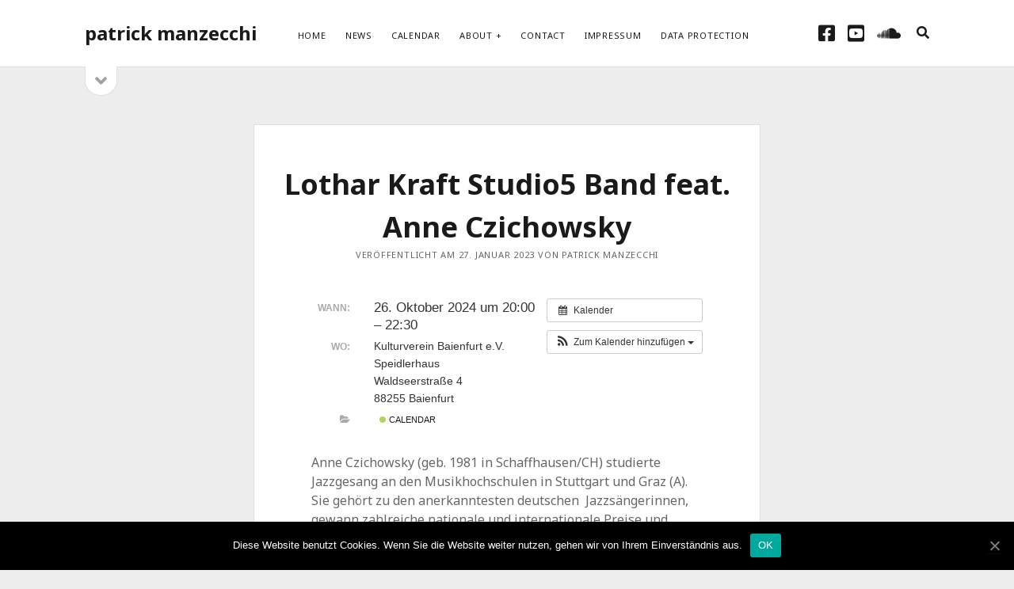

--- FILE ---
content_type: text/html; charset=UTF-8
request_url: https://manzecchi.de/Veranstaltung/lothar-kraft-studio5-band-feat-anne-czichowsky-4/?instance_id=618
body_size: 10509
content:
<!DOCTYPE html>

<html lang="de">

<head>
	<title>Lothar Kraft Studio5 Band feat. Anne Czichowsky &#8211; patrick manzecchi</title>
<meta charset="UTF-8" />
<meta name="viewport" content="width=device-width, initial-scale=1" />
<meta name="template" content="Founder 1.47" />
<meta name="generator" content="WordPress 5.3.20" />
<link rel='dns-prefetch' href='//fonts.googleapis.com' />
<link rel='dns-prefetch' href='//s.w.org' />
<link rel="alternate" type="application/rss+xml" title="patrick manzecchi &raquo; Feed" href="https://manzecchi.de/feed/" />
		<script type="text/javascript">
			window._wpemojiSettings = {"baseUrl":"https:\/\/s.w.org\/images\/core\/emoji\/12.0.0-1\/72x72\/","ext":".png","svgUrl":"https:\/\/s.w.org\/images\/core\/emoji\/12.0.0-1\/svg\/","svgExt":".svg","source":{"concatemoji":"https:\/\/manzecchi.de\/wp-includes\/js\/wp-emoji-release.min.js?ver=5.3.20"}};
			!function(e,a,t){var n,r,o,i=a.createElement("canvas"),p=i.getContext&&i.getContext("2d");function s(e,t){var a=String.fromCharCode;p.clearRect(0,0,i.width,i.height),p.fillText(a.apply(this,e),0,0);e=i.toDataURL();return p.clearRect(0,0,i.width,i.height),p.fillText(a.apply(this,t),0,0),e===i.toDataURL()}function c(e){var t=a.createElement("script");t.src=e,t.defer=t.type="text/javascript",a.getElementsByTagName("head")[0].appendChild(t)}for(o=Array("flag","emoji"),t.supports={everything:!0,everythingExceptFlag:!0},r=0;r<o.length;r++)t.supports[o[r]]=function(e){if(!p||!p.fillText)return!1;switch(p.textBaseline="top",p.font="600 32px Arial",e){case"flag":return s([127987,65039,8205,9895,65039],[127987,65039,8203,9895,65039])?!1:!s([55356,56826,55356,56819],[55356,56826,8203,55356,56819])&&!s([55356,57332,56128,56423,56128,56418,56128,56421,56128,56430,56128,56423,56128,56447],[55356,57332,8203,56128,56423,8203,56128,56418,8203,56128,56421,8203,56128,56430,8203,56128,56423,8203,56128,56447]);case"emoji":return!s([55357,56424,55356,57342,8205,55358,56605,8205,55357,56424,55356,57340],[55357,56424,55356,57342,8203,55358,56605,8203,55357,56424,55356,57340])}return!1}(o[r]),t.supports.everything=t.supports.everything&&t.supports[o[r]],"flag"!==o[r]&&(t.supports.everythingExceptFlag=t.supports.everythingExceptFlag&&t.supports[o[r]]);t.supports.everythingExceptFlag=t.supports.everythingExceptFlag&&!t.supports.flag,t.DOMReady=!1,t.readyCallback=function(){t.DOMReady=!0},t.supports.everything||(n=function(){t.readyCallback()},a.addEventListener?(a.addEventListener("DOMContentLoaded",n,!1),e.addEventListener("load",n,!1)):(e.attachEvent("onload",n),a.attachEvent("onreadystatechange",function(){"complete"===a.readyState&&t.readyCallback()})),(n=t.source||{}).concatemoji?c(n.concatemoji):n.wpemoji&&n.twemoji&&(c(n.twemoji),c(n.wpemoji)))}(window,document,window._wpemojiSettings);
		</script>
		<style type="text/css">
img.wp-smiley,
img.emoji {
	display: inline !important;
	border: none !important;
	box-shadow: none !important;
	height: 1em !important;
	width: 1em !important;
	margin: 0 .07em !important;
	vertical-align: -0.1em !important;
	background: none !important;
	padding: 0 !important;
}
</style>
	<link rel='stylesheet' id='ai1ec_style-css'  href='//manzecchi.de/wp-content/plugins/all-in-one-event-calendar/cache/c9004bb3_ai1ec_parsed_css.css?ver=2.6.1' type='text/css' media='all' />
<link rel='stylesheet' id='wp-block-library-css'  href='https://manzecchi.de/wp-includes/css/dist/block-library/style.min.css?ver=5.3.20' type='text/css' media='all' />
<link rel='stylesheet' id='smuzform-public-form-render-css'  href='https://manzecchi.de/wp-content/plugins/contact-form-add/public/assets/css/form-style.css?ver=5.3.20' type='text/css' media='all' />
<link rel='stylesheet' id='cookie-notice-front-css'  href='https://manzecchi.de/wp-content/plugins/cookie-notice/css/front.min.css?ver=5.3.20' type='text/css' media='all' />
<link rel='stylesheet' id='wpdm-font-awesome-css'  href='https://manzecchi.de/wp-content/plugins/download-manager/assets/fontawesome/css/all.css?ver=5.3.20' type='text/css' media='all' />
<link rel='stylesheet' id='wpdm-front-bootstrap-css'  href='https://manzecchi.de/wp-content/plugins/download-manager/assets/bootstrap/css/bootstrap.min.css?ver=5.3.20' type='text/css' media='all' />
<link rel='stylesheet' id='wpdm-front-css'  href='https://manzecchi.de/wp-content/plugins/download-manager/assets/css/front.css?ver=5.3.20' type='text/css' media='all' />
<link rel='stylesheet' id='bwg_fonts-css'  href='https://manzecchi.de/wp-content/plugins/photo-gallery/css/bwg-fonts/fonts.css?ver=0.0.1' type='text/css' media='all' />
<link rel='stylesheet' id='sumoselect-css'  href='https://manzecchi.de/wp-content/plugins/photo-gallery/css/sumoselect.min.css?ver=3.0.3' type='text/css' media='all' />
<link rel='stylesheet' id='mCustomScrollbar-css'  href='https://manzecchi.de/wp-content/plugins/photo-gallery/css/jquery.mCustomScrollbar.min.css?ver=1.5.39' type='text/css' media='all' />
<link rel='stylesheet' id='bwg_frontend-css'  href='https://manzecchi.de/wp-content/plugins/photo-gallery/css/styles.min.css?ver=1.5.39' type='text/css' media='all' />
<link rel='stylesheet' id='pile-gallery-css'  href='https://manzecchi.de/wp-content/plugins/pile-gallery/public/css/pile-gallery-public.css?ver=1.0.6' type='text/css' media='all' />
<link rel='stylesheet' id='ct-founder-style-css'  href='https://manzecchi.de/wp-content/themes/founder/style.min.css?ver=5.3.20' type='text/css' media='all' />
<style id='ct-founder-style-inline-css' type='text/css'>
.site-footer { display: none; }
</style>
<link rel='stylesheet' id='ct-unit-style-css'  href='https://manzecchi.de/wp-content/themes/unit/style.css?ver=5.3.20' type='text/css' media='all' />
<link rel='stylesheet' id='ct-founder-google-fonts-css'  href='//fonts.googleapis.com/css?family=Noto+Sans%3A400%2C700%2C400i&#038;display=swap&#038;subset=latin%2Clatin-ext&#038;ver=5.3.20' type='text/css' media='all' />
<link rel='stylesheet' id='ct-founder-font-awesome-css'  href='https://manzecchi.de/wp-content/themes/founder/assets/font-awesome/css/all.min.css?ver=5.3.20' type='text/css' media='all' />
<link rel='stylesheet' id='__EPYT__style-css'  href='https://manzecchi.de/wp-content/plugins/youtube-embed-plus/styles/ytprefs.min.css?ver=13.1.2.4' type='text/css' media='all' />
<style id='__EPYT__style-inline-css' type='text/css'>

                .epyt-gallery-thumb {
                        width: 33.333%;
                }
                
</style>
<script type='text/javascript' src='https://manzecchi.de/?ai1ec_render_js=event.js&#038;is_backend=false&#038;ver=2.6.1'></script>
<script type='text/javascript' src='https://manzecchi.de/wp-includes/js/jquery/jquery.js?ver=1.12.4-wp'></script>
<script type='text/javascript' src='https://manzecchi.de/wp-includes/js/jquery/jquery-migrate.min.js?ver=1.4.1'></script>
<script type='text/javascript'>
/* <![CDATA[ */
var cnArgs = {"ajaxUrl":"https:\/\/manzecchi.de\/wp-admin\/admin-ajax.php","nonce":"0b29605d47","hideEffect":"fade","position":"bottom","onScroll":"0","onScrollOffset":"100","onClick":"0","cookieName":"cookie_notice_accepted","cookieTime":"2592000","cookieTimeRejected":"2592000","cookiePath":"\/","cookieDomain":"","redirection":"0","cache":"0","refuse":"0","revokeCookies":"0","revokeCookiesOpt":"automatic","secure":"1","coronabarActive":"0"};
/* ]]> */
</script>
<script type='text/javascript' src='https://manzecchi.de/wp-content/plugins/cookie-notice/js/front.min.js?ver=1.3.2'></script>
<script type='text/javascript' src='https://manzecchi.de/wp-content/plugins/download-manager/assets/bootstrap/js/bootstrap.min.js?ver=5.3.20'></script>
<script type='text/javascript'>
/* <![CDATA[ */
var wpdm_url = {"home":"https:\/\/manzecchi.de\/","site":"https:\/\/manzecchi.de\/","ajax":"https:\/\/manzecchi.de\/wp-admin\/admin-ajax.php"};
var wpdm_asset = {"spinner":"<i class=\"fas fa-sun fa-spin\"><\/i>"};
/* ]]> */
</script>
<script type='text/javascript' src='https://manzecchi.de/wp-content/plugins/download-manager/assets/js/front.js?ver=5.3.20'></script>
<script type='text/javascript' src='https://manzecchi.de/wp-content/plugins/download-manager/assets/js/chosen.jquery.min.js?ver=5.3.20'></script>
<script type='text/javascript' src='https://manzecchi.de/wp-content/plugins/photo-gallery/js/jquery.sumoselect.min.js?ver=3.0.3'></script>
<script type='text/javascript' src='https://manzecchi.de/wp-content/plugins/photo-gallery/js/jquery.mobile.min.js?ver=1.3.2'></script>
<script type='text/javascript' src='https://manzecchi.de/wp-content/plugins/photo-gallery/js/jquery.mCustomScrollbar.concat.min.js?ver=1.5.39'></script>
<script type='text/javascript' src='https://manzecchi.de/wp-content/plugins/photo-gallery/js/jquery.fullscreen-0.4.1.min.js?ver=0.4.1'></script>
<script type='text/javascript'>
/* <![CDATA[ */
var bwg_objectsL10n = {"bwg_field_required":"field is required.","bwg_mail_validation":"This is not a valid email address.","bwg_search_result":"There are no images matching your search.","bwg_select_tag":"Select Tag","bwg_order_by":"Order By","bwg_search":"Search","bwg_show_ecommerce":"Show Ecommerce","bwg_hide_ecommerce":"Hide Ecommerce","bwg_show_comments":"Show Comments","bwg_hide_comments":"Hide Comments","bwg_restore":"Restore","bwg_maximize":"Maximize","bwg_fullscreen":"Fullscreen","bwg_exit_fullscreen":"Exit Fullscreen","bwg_search_tag":"SEARCH...","bwg_tag_no_match":"No tags found","bwg_all_tags_selected":"All tags selected","bwg_tags_selected":"tags selected","play":"Play","pause":"Pause","is_pro":"","bwg_play":"Play","bwg_pause":"Pause","bwg_hide_info":"Hide info","bwg_show_info":"Show info","bwg_hide_rating":"Hide rating","bwg_show_rating":"Show rating","ok":"Ok","cancel":"Cancel","select_all":"Select all","lazy_load":"0","lazy_loader":"https:\/\/manzecchi.de\/wp-content\/plugins\/photo-gallery\/images\/ajax_loader.png","front_ajax":"0"};
/* ]]> */
</script>
<script type='text/javascript' src='https://manzecchi.de/wp-content/plugins/photo-gallery/js/scripts.min.js?ver=1.5.39'></script>
<script type='text/javascript' src='https://manzecchi.de/wp-content/plugins/pile-gallery/public/js/pile-gallery-public.js?ver=1.0.6'></script>
<!--[if IE 8]>
<script type='text/javascript' src='https://manzecchi.de/wp-content/themes/founder/js/build/html5shiv.min.js?ver=5.3.20'></script>
<![endif]-->
<script type='text/javascript'>
/* <![CDATA[ */
var _EPYT_ = {"ajaxurl":"https:\/\/manzecchi.de\/wp-admin\/admin-ajax.php","security":"a7570b3907","gallery_scrolloffset":"20","eppathtoscripts":"https:\/\/manzecchi.de\/wp-content\/plugins\/youtube-embed-plus\/scripts\/","eppath":"https:\/\/manzecchi.de\/wp-content\/plugins\/youtube-embed-plus\/","epresponsiveselector":"[\"iframe.__youtube_prefs_widget__\"]","epdovol":"1","version":"13.1.2.4","evselector":"iframe.__youtube_prefs__[src], iframe[src*=\"youtube.com\/embed\/\"], iframe[src*=\"youtube-nocookie.com\/embed\/\"]","ajax_compat":"","ytapi_load":"light","stopMobileBuffer":"1","vi_active":"","vi_js_posttypes":[]};
/* ]]> */
</script>
<script type='text/javascript' src='https://manzecchi.de/wp-content/plugins/youtube-embed-plus/scripts/ytprefs.min.js?ver=13.1.2.4'></script>
<link rel='https://api.w.org/' href='https://manzecchi.de/wp-json/' />
<link rel="EditURI" type="application/rsd+xml" title="RSD" href="https://manzecchi.de/xmlrpc.php?rsd" />
<link rel="wlwmanifest" type="application/wlwmanifest+xml" href="https://manzecchi.de/wp-includes/wlwmanifest.xml" /> 
<link rel='prev' title='Francis David Trio' href='https://manzecchi.de/Veranstaltung/ojk-jazz-jam-5/' />
<link rel='next' title='Otto/Hügle/Merk/Manzecchi: Das Quartett' href='https://manzecchi.de/Veranstaltung/otto-huegle-merk-manzecchi-das-quartett/' />
<link rel="canonical" href="https://manzecchi.de/Veranstaltung/lothar-kraft-studio5-band-feat-anne-czichowsky-4/" />
<link rel='shortlink' href='https://manzecchi.de/?p=1670' />
<link rel="alternate" type="application/json+oembed" href="https://manzecchi.de/wp-json/oembed/1.0/embed?url=https%3A%2F%2Fmanzecchi.de%2FVeranstaltung%2Flothar-kraft-studio5-band-feat-anne-czichowsky-4%2F" />
<link rel="alternate" type="text/xml+oembed" href="https://manzecchi.de/wp-json/oembed/1.0/embed?url=https%3A%2F%2Fmanzecchi.de%2FVeranstaltung%2Flothar-kraft-studio5-band-feat-anne-czichowsky-4%2F&#038;format=xml" />
<meta property="og:url" content="https://manzecchi.de/Veranstaltung/lothar-kraft-studio5-band-feat-anne-czichowsky-4/?instance_id=618" />
<meta property="og:title" content="Lothar Kraft Studio5 Band feat. Anne Czichowsky (2024-10-26)" />
<meta property="og:type" content="article" />
<meta property="og:description" content="Anne Czichowsky (geb. 1981 in Schaffhausen/CH) studierte Jazzgesang an den Musikhochschulen in Stuttgart und Graz (A). Sie gehört zu den anerkanntesten deutschen  Jazzsängerinnen, gewann zahlreiche nationale und internationale Preise und wurde 2011 als bis dahin einzige Sängerin mit dem Landesja" />
<meta property="og:image" content="" />
<meta name="twitter:card" content="summary" />
<meta name="twitter:title" content="Lothar Kraft Studio5 Band feat. Anne Czichowsky (2024-10-26)" />
<meta name="twitter:description" content="Anne Czichowsky (geb. 1981 in Schaffhausen/CH) studierte Jazzgesang an den Musikhochschulen in Stuttgart und Graz (A). Sie gehört zu den anerkanntesten deutschen  Jazzsängerinnen, gewann zahlreiche nationale und internationale Preise und wurde 2011 als bis dahin einzige Sängerin mit dem Landesja" />
<meta name="twitter:image" content="" />

<link rel="stylesheet" href="https://manzecchi.de/wp-content/plugins/count-per-day/counter.css" type="text/css" />

        <script>
            var wpdm_site_url = 'https://manzecchi.de/';
            var wpdm_home_url = 'https://manzecchi.de/';
            var ajax_url = 'https://manzecchi.de/wp-admin/admin-ajax.php';
            var wpdm_ajax_url = 'https://manzecchi.de/wp-admin/admin-ajax.php';
            var wpdm_ajax_popup = '0';
        </script>
        <style>
            .wpdm-download-link.btn.btn-primary.{
                border-radius: 4px;
            }
        </style>


        		<style type="text/css" id="wp-custom-css">
			.site-footer { display: none; }		</style>
		<meta name="generator" content="WordPress Download Manager 3.0.5" />
            <style>
                                @import url('https://fonts.googleapis.com/css?family=Rubik:400,500');
                


                .w3eden .fetfont,
                .w3eden .btn,
                .w3eden .btn.wpdm-front h3.title,
                .w3eden .wpdm-social-lock-box .IN-widget a span:last-child,
                .w3eden #xfilelist .panel-heading,
                .w3eden .wpdm-frontend-tabs a,
                .w3eden .alert:before,
                .w3eden .panel .panel-heading,
                .w3eden .discount-msg,
                .w3eden .panel.dashboard-panel h3,
                .w3eden #wpdm-dashboard-sidebar .list-group-item,
                .w3eden #package-description .wp-switch-editor,
                .w3eden .w3eden.author-dashbboard .nav.nav-tabs li a,
                .w3eden .wpdm_cart thead th,
                .w3eden #csp .list-group-item,
                .w3eden .modal-title {
                    font-family: Rubik, -apple-system, BlinkMacSystemFont, "Segoe UI", Roboto, Helvetica, Arial, sans-serif, "Apple Color Emoji", "Segoe UI Emoji", "Segoe UI Symbol";
                    text-transform: uppercase;
                    font-weight: 500;
                }
                .w3eden #csp .list-group-item{
                    text-transform: unset;
                }
            </style>
                    <style>

            :root{
                --color-primary: #4a8eff;
                --color-primary-rgb: 74, 142, 255;
                --color-primary-hover: #4a8eff;
                --color-primary-active: #4a8eff;
                --color-secondary: #4a8eff;
                --color-secondary-rgb: 74, 142, 255;
                --color-secondary-hover: #4a8eff;
                --color-secondary-active: #4a8eff;
                --color-success: #18ce0f;
                --color-success-rgb: 24, 206, 15;
                --color-success-hover: #4a8eff;
                --color-success-active: #4a8eff;
                --color-info: #2CA8FF;
                --color-info-rgb: 44, 168, 255;
                --color-info-hover: #2CA8FF;
                --color-info-active: #2CA8FF;
                --color-warning: #f29e0f;
                --color-warning-rgb: 242, 158, 15;
                --color-warning-hover: orange;
                --color-warning-active: orange;
                --color-danger: #ff5062;
                --color-danger-rgb: 255, 80, 98;
                --color-danger-hover: #ff5062;
                --color-danger-active: #ff5062;
                --color-green: #30b570;
                --color-blue: #0073ff;
                --color-purple: #8557D3;
                --color-red: #ff5062;
                --color-muted: rgba(69, 89, 122, 0.6);
                --wpdm-font: Rubik, -apple-system, BlinkMacSystemFont, "Segoe UI", Roboto, Helvetica, Arial, sans-serif, "Apple Color Emoji", "Segoe UI Emoji", "Segoe UI Symbol";
            }
            .wpdm-download-link.btn.btn-primary{
                border-radius: 4px;
            }


        </style>
        </head>

<body id="unit" class="ai1ec_event-template-default single single-ai1ec_event postid-1670 cookies-not-set full-post singular">
		<a class="skip-content" href="#main">Springe zum Inhalt &rarr;</a>
	<div id="overflow-container" class="overflow-container">
		<div id="max-width" class="max-width">
						<header class="site-header" id="site-header" role="banner">
				<div id="title-container" class="title-container">
					<div id='site-title' class='site-title'><a href='https://manzecchi.de'>patrick manzecchi</a></div>									</div>
				<button id="toggle-navigation" class="toggle-navigation" name="toggle-navigation" aria-expanded="false">
					<span class="screen-reader-text">Menü öffnen</span>
					<i class="fas fa-bars" title="Primäres Menü Icon" aria-hidden="true"></i>
				</button>
				<div id="menu-primary-container" class="menu-primary-container">
					<div id="menu-primary" class="menu-container menu-primary" role="navigation">
	<nav class="menu"><ul id="menu-primary-items" class="menu-primary-items"><li id="menu-item-16" class="menu-item menu-item-type-custom menu-item-object-custom menu-item-home menu-item-16"><a href="http://manzecchi.de/">Home</a></li>
<li id="menu-item-68" class="menu-item menu-item-type-taxonomy menu-item-object-category menu-item-68"><a href="https://manzecchi.de/category/news/">News</a></li>
<li id="menu-item-270" class="menu-item menu-item-type-post_type menu-item-object-page menu-item-270"><a href="https://manzecchi.de/calendar-2/">Calendar</a></li>
<li id="menu-item-69" class="menu-item menu-item-type-taxonomy menu-item-object-category menu-item-has-children menu-item-69"><a href="https://manzecchi.de/category/patrick-manzecchi/">About</a><button class="toggle-dropdown" aria-expanded="false" name="toggle-dropdown"><span class="screen-reader-text">Menü öffnen</span><i class="fas fa-angle-down"></i></button>
<ul class="sub-menu">
	<li id="menu-item-70" class="menu-item menu-item-type-taxonomy menu-item-object-category menu-item-70"><a href="https://manzecchi.de/category/patrick-manzecchi/biography/">Biography</a></li>
	<li id="menu-item-200" class="menu-item menu-item-type-taxonomy menu-item-object-category menu-item-200"><a href="https://manzecchi.de/category/discography/">Discography</a></li>
	<li id="menu-item-111" class="menu-item menu-item-type-post_type menu-item-object-page menu-item-111"><a href="https://manzecchi.de/downloads/">Downloads</a></li>
	<li id="menu-item-199" class="menu-item menu-item-type-custom menu-item-object-custom menu-item-199"><a href="http://manzecchi.de/old-website/index.html">Archive</a></li>
</ul>
</li>
<li id="menu-item-131" class="menu-item menu-item-type-post_type menu-item-object-page menu-item-131"><a href="https://manzecchi.de/contact/">Contact</a></li>
<li id="menu-item-745" class="menu-item menu-item-type-post_type menu-item-object-page menu-item-745"><a href="https://manzecchi.de/impressum/">Impressum</a></li>
<li id="menu-item-1002" class="menu-item menu-item-type-post_type menu-item-object-page menu-item-1002"><a href="https://manzecchi.de/datenschutzerklaerung/">Data protection</a></li>
</ul></nav></div>
					<ul class='social-media-icons'>						<li>
							<a class="facebook" target="_blank"
							   href="https://www.facebook.com/Patrick-Manzecchi-112975701749">
								<i class="fab fa-facebook-square" title="facebook"></i>
								<span class="screen-reader-text">facebook</span>
							</a>
						</li>
												<li>
							<a class="youtube" target="_blank"
							   href="https://www.youtube.com/user/PatrickManzecchi">
								<i class="fab fa-youtube-square" title="youtube"></i>
								<span class="screen-reader-text">youtube</span>
							</a>
						</li>
												<li>
							<a class="soundcloud" target="_blank"
							   href="https://soundcloud.com/user-801632700">
								<i class="fab fa-soundcloud" title="soundcloud"></i>
								<span class="screen-reader-text">soundcloud</span>
							</a>
						</li>
						</ul>					
<div class='search-form-container'>
	<button id="search-icon" class="search-icon" aria-label="search" aria-pressed="false">
		<i class="fas fa-search"></i>
	</button>
	<form role="search" method="get" class="search-form" action="https://manzecchi.de/">
		<label class="screen-reader-text">Suchen</label>
		<input type="search" class="search-field" placeholder="Suchen..." value="" name="s"
		       title="Suche nach:" tabindex="-1"/>
	</form>
</div>				</div>
			</header>
							<aside class="sidebar sidebar-primary" id="sidebar-primary" role="complementary">
		<h1 class="screen-reader-text">Sidebar</h1>
		<button id="toggle-sidebar" class="toggle-sidebar" name="toggle-sidebar" aria-expanded="false">
			<span class="screen-reader-text">Seitenleiste öffnen</span>
			<i class="fas fa-angle-down" title="Seitenleisten-Icon" aria-hidden="true"></i>
		</button>
		<div id="sidebar-primary-content" class="sidebar-primary-content">
			<div id="sidebar-primary-widgets" class="sidebar-primary-widgets active-3">
						<section id="recent-posts-2" class="widget widget_recent_entries">		<h2 class="widget-title">Neueste Beiträge</h2>		<ul>
											<li>
					<a href="https://manzecchi.de/2025/12/26/r-i-p-gaby/">R.I.P. Gaby&#8230;</a>
									</li>
											<li>
					<a href="https://manzecchi.de/2025/12/02/for-more-details-calendar-10/">For more details -> Calendar</a>
									</li>
											<li>
					<a href="https://manzecchi.de/2025/10/18/for-more-details-calendar-9/">For more details -> Calendar</a>
									</li>
											<li>
					<a href="https://manzecchi.de/2025/09/14/for-more-details-calendar-8/">For more details -> Calendar</a>
									</li>
											<li>
					<a href="https://manzecchi.de/2025/08/11/for-more-details-calendar-7/">Welcome back, Robin!</a>
									</li>
					</ul>
		</section><section id="categories-2" class="widget widget_categories"><h2 class="widget-title">Kategorien</h2>		<ul>
				<li class="cat-item cat-item-1"><a href="https://manzecchi.de/category/allgemein/">Allgemein</a>
</li>
	<li class="cat-item cat-item-3"><a href="https://manzecchi.de/category/patrick-manzecchi/biography/">Biography</a>
</li>
	<li class="cat-item cat-item-15"><a href="https://manzecchi.de/category/datenschutzerklaerung/">Datenschutzerklärung</a>
</li>
	<li class="cat-item cat-item-13"><a href="https://manzecchi.de/category/discography/">Discography</a>
</li>
	<li class="cat-item cat-item-6"><a href="https://manzecchi.de/category/news/">News</a>
</li>
		</ul>
			</section><section id="meta-2" class="widget widget_meta"><h2 class="widget-title">Meta</h2>			<ul>
						<li><a href="https://manzecchi.de/wp-login.php">Anmelden</a></li>
			<li><a href="https://manzecchi.de/feed/">Feed der Einträge</a></li>
			<li><a href="https://manzecchi.de/comments/feed/">Kommentar-Feed</a></li>
			<li><a href="https://de.wordpress.org/">WordPress.org</a></li>			</ul>
			</section>			</div>
		</div>
	</aside>

						<section id="main" class="main" role="main">
				
<div id="loop-container" class="loop-container">
	<div class="post-1670 ai1ec_event type-ai1ec_event status-publish hentry events_categories-calendar entry">
		<article>
				<div class='post-header'>
			<h2 class='post-title'>Lothar Kraft Studio5 Band feat. Anne Czichowsky</h2>
			
<div class="post-meta">
	<p>
		Veröffentlicht am 27. Januar 2023 von Patrick Manzecchi	</p>
</div>		</div>
		<div class="post-content">
	        <div class="timely ai1ec-single-event
	ai1ec-event-id-1670
	ai1ec-event-instance-id-618
		">

<a id="ai1ec-event"></a>

<div class="ai1ec-actions">
	<div class="ai1ec-btn-group-vertical ai1ec-clearfix">
		<a class="ai1ec-calendar-link ai1ec-btn ai1ec-btn-default ai1ec-btn-sm
        ai1ec-tooltip-trigger "
    href="https://manzecchi.de/calendar-2/"
    
    data-placement="left"
    title="Alle Veranstaltungen anzeigen">
    <i class="ai1ec-fa ai1ec-fa-calendar ai1ec-fa-fw"></i>
    <span class="ai1ec-hidden-xs">Kalender</span>
</a>
	</div>

	<div class="ai1ec-btn-group-vertical ai1ec-clearfix">
							<div class="ai1ec-subscribe-dropdown ai1ec-dropdown ai1ec-btn
	ai1ec-btn-default ai1ec-btn-sm">
	<span role="button" class="ai1ec-dropdown-toggle ai1ec-subscribe"
			data-toggle="ai1ec-dropdown">
		<i class="ai1ec-fa ai1ec-icon-rss ai1ec-fa-lg ai1ec-fa-fw"></i>
		<span class="ai1ec-hidden-xs">
							Zum Kalender hinzufügen
						<span class="ai1ec-caret"></span>
		</span>
	</span>
			<ul class="ai1ec-dropdown-menu ai1ec-pull-right" role="menu">
		<li>
			<a class="ai1ec-tooltip-trigger ai1ec-tooltip-auto" target="_blank"
				data-placement="left" title="Kopieren Sie diese URL für Ihren eigenen Timely-Kalender, oder klicken Sie darauf, um ihn Ihrem Rich-Text-Kalender hinzuzufügen."
				href="http&#x3A;&#x2F;&#x2F;manzecchi.de&#x2F;&#x3F;plugin&#x3D;all-in-one-event-calendar&amp;controller&#x3D;ai1ec_exporter_controller&amp;action&#x3D;export_events&amp;ai1ec_post_ids&#x3D;1670">
				<i class="ai1ec-fa ai1ec-fa-lg ai1ec-fa-fw ai1ec-icon-timely"></i>
				Zu Timely-Kalender hinzufügen
			</a>
		</li>
		<li>
			<a class="ai1ec-tooltip-trigger ai1ec-tooltip-auto" target="_blank"
			  data-placement="left" title="Diesen Kalender im eigenen Google Kalender abonnieren"
			  href="https://www.google.com/calendar/render?cid=http&#x25;3A&#x25;2F&#x25;2Fmanzecchi.de&#x25;2F&#x25;3Fplugin&#x25;3Dall-in-one-event-calendar&#x25;26controller&#x25;3Dai1ec_exporter_controller&#x25;26action&#x25;3Dexport_events&#x25;26ai1ec_post_ids&#x25;3D1670&#x25;26no_html&#x25;3Dtrue&#x25;26&#x25;26">
				<i class="ai1ec-fa ai1ec-icon-google ai1ec-fa-lg ai1ec-fa-fw"></i>
				Zu Google hinzufügen
			</a>
		</li>
		<li>
			<a class="ai1ec-tooltip-trigger ai1ec-tooltip-auto" target="_blank"
			  data-placement="left" title="Diesen Kalender in MS Outlook abonnieren"
			  href="webcal&#x3A;&#x2F;&#x2F;manzecchi.de&#x2F;&#x3F;plugin&#x3D;all-in-one-event-calendar&amp;controller&#x3D;ai1ec_exporter_controller&amp;action&#x3D;export_events&amp;ai1ec_post_ids&#x3D;1670&amp;no_html&#x3D;true">
				<i class="ai1ec-fa ai1ec-icon-windows ai1ec-fa-lg ai1ec-fa-fw"></i>
				Zu Outlook hinzufügen
			</a>
		</li>
		<li>
			<a class="ai1ec-tooltip-trigger ai1ec-tooltip-auto" target="_blank"
			  data-placement="left" title="Diesen Kalender im Apple-Kalender/iCal abonnieren"
			  href="webcal&#x3A;&#x2F;&#x2F;manzecchi.de&#x2F;&#x3F;plugin&#x3D;all-in-one-event-calendar&amp;controller&#x3D;ai1ec_exporter_controller&amp;action&#x3D;export_events&amp;ai1ec_post_ids&#x3D;1670&amp;no_html&#x3D;true">
				<i class="ai1ec-fa ai1ec-icon-apple ai1ec-fa-lg ai1ec-fa-fw"></i>
				Zu Apple-Kalender hinzufügen
			</a>
		</li>
		<li>
						<a class="ai1ec-tooltip-trigger ai1ec-tooltip-auto"
			  data-placement="left" title="Diesen Kalender in einem anderen Nur-Text-Kalender abonnieren"
			  href="http&#x3A;&#x2F;&#x2F;manzecchi.de&#x2F;&#x3F;plugin&#x3D;all-in-one-event-calendar&amp;controller&#x3D;ai1ec_exporter_controller&amp;action&#x3D;export_events&amp;ai1ec_post_ids&#x3D;1670&amp;no_html&#x3D;true">
				<i class="ai1ec-fa ai1ec-icon-calendar ai1ec-fa-fw"></i>
				Einem anderen Kalender hinzufügen
			</a>
		</li>
		<li>
			<a class="ai1ec-tooltip-trigger ai1ec-tooltip-auto"
			  data-placement="left" title=""
			  href="http&#x3A;&#x2F;&#x2F;manzecchi.de&#x2F;&#x3F;plugin&#x3D;all-in-one-event-calendar&amp;controller&#x3D;ai1ec_exporter_controller&amp;action&#x3D;export_events&amp;ai1ec_post_ids&#x3D;1670&xml=true">
				<i class="ai1ec-fa ai1ec-fa-file-text ai1ec-fa-lg ai1ec-fa-fw"></i>
				Als XML exportieren
			</a>
		</li>
	</ul>
</div>

			</div>

	</div>

			<div class="ai1ec-event-details ai1ec-clearfix">

	<div class="ai1ec-time ai1ec-row">
		<div class="ai1ec-field-label ai1ec-col-sm-3">Wann:</div>
		<div class="ai1ec-field-value ai1ec-col-sm-9 dt-duration">
			26. Oktober 2024 um 20:00 – 22:30
								</div>
		<div class="ai1ec-hidden dt-start">2024-10-26T20:00:00+02:00</div>
		<div class="ai1ec-hidden dt-end">2024-10-26T22:30:00+02:00</div>
	</div>

			<div class="ai1ec-location ai1ec-row">
			<div class="ai1ec-field-label ai1ec-col-sm-3">Wo:</div>
			<div class="ai1ec-field-value ai1ec-col-sm-9 p-location">
				Kulturverein Baienfurt e.V.<br />
Speidlerhaus<br />
Waldseerstraße 4<br />
88255 Baienfurt<br />

			</div>
		</div>
	
	
	
	
			<div class="ai1ec-categories ai1ec-row">
			<div class="ai1ec-field-label ai1ec-col-sm-3 ai1ec-col-xs-1">
				<i class="ai1ec-fa ai1ec-fa-folder-open ai1ec-tooltip-trigger"
					title="Kategorien"></i>
			</div>
			<div class="ai1ec-field-value ai1ec-col-sm-9 ai1ec-col-xs-10">
				<a  class=" ai1ec-category ai1ec-term-id-14 p-category" href="https://manzecchi.de/calendar-2/cat_ids~14/"><span class="ai1ec-color-swatch ai1ec-tooltip-trigger" style="background:#9fcb33" title="Calendar"></span> Calendar</a>
			</div>
		</div>
	
	
				
				
	</div>
			
	
</div>
<p>Anne Czichowsky (geb. 1981 in Schaffhausen/CH) studierte Jazzgesang an den Musikhochschulen in Stuttgart und Graz (A). Sie gehört zu den anerkanntesten deutschen  Jazzsängerinnen, gewann zahlreiche nationale und internationale Preise und wurde 2011 als bis dahin einzige Sängerin mit dem Landesjazzpreis Baden Württemberg ausgezeichnet. Sie zählt mit der inzwischen eher selten zu findenden Fähigkeit und Vorliebe für Bebop und Scatgesang zu einer der `keepers of the flame´ mit internationalem Renommee und Konzerten weltweit. Anne Czichowsky ist auch als Dozentin für Jazzgesang sehr gefragt und unterrichtet an den Musikhochschulen München, Krumbach und Zürich. </p>
<p>Matthias Anton ist einer der vielseitigsten Saxophonisten Deutschlands. Er ist Professor für Saxophon und Big Band Leitung an der Musikhochschule in Trossingen, arbeitet genreübergreifend als klassischer Saxophonist für die internationale Bachakademie Stuttgart, die Staatsphilharmonie Rheinland-Pfalz, die Neue Philharmonie Berlin…, spielt darüber hinaus in diversen Big Bands, wie dem BundesJazzOrchester, ist künstlerischer Leiter der Bosch Big Band und arbeitete mit vielen internationalen Jazzgrößen wie Peter Herbolzheimer, Jiggs Whigham, Ack Van Rooyen, Maria Schneider… und vielen mehr.  </p>
<p>Die Rhythmusgruppe wird gebildet von Lothar Kraft am Piano, der in Kißlegg in seinem Studio5 nationale und internationale Jazzmusiker zu Gast hat, dem virtuosen Joel Locher aus Stuttgart, einem der gefragtesten deutschen Jazzbassisten und dem Konstanzer Patrick Manzecchi am Schlagzeug, der zu den renommiertesten seiner Zunft gehört. </p>
<p>Anne Czichowsky, voc (Zürich) / Matthias Anton, as (Trossingen) / Lothar Kraft, p (Kißlegg) / Joel Locher, b (Stuttgart) / Patrick Manzecchi, dr (Konstanz)</p>
<footer class="timely ai1ec-event-footer">
	</footer>
	        	    </div>
		<div class="post-after">
												<nav class="further-reading">
	<div class="previous">
		<span>vorheriger Beitrag</span>
		<a href="https://manzecchi.de/Veranstaltung/ojk-jazz-jam-5/">Francis David Trio</a>
	</div>
	<div class="next">
		<span>nächster Beitrag</span>
		<a href="https://manzecchi.de/Veranstaltung/otto-huegle-merk-manzecchi-das-quartett/">Otto/Hügle/Merk/Manzecchi: Das Quartett</a>
	</div>
</nav>		</div>
	</article>
	</div></div>

</section><!-- .main -->

<footer id="site-footer" class="site-footer" role="contentinfo">
		<span>
        <a href="https://www.competethemes.com/unit/">Unit WordPress Theme</a> von Compete Themes    </span>
</footer>
</div>
</div><!-- .overflow-container -->


<script type='text/javascript' src='https://manzecchi.de/wp-content/plugins/download-manager/assets/js/jquery.validate.min.js?ver=5.3.20'></script>
<script type='text/javascript'>
/* <![CDATA[ */
var smuzform = {"ajaxurl":"https:\/\/manzecchi.de\/wp-admin\/admin-ajax.php","errorMessages":{"required":"This field is required.","email":"Please enter a valid email address.","number":"The value you have entered is not a numeric value","url":"URL is not valid."}};
/* ]]> */
</script>
<script type='text/javascript' src='https://manzecchi.de/wp-content/plugins/contact-form-add/public/assets/js/smuzforms.js?ver=2.0'></script>
<script type='text/javascript' src='https://manzecchi.de/wp-includes/js/jquery/jquery.form.min.js?ver=4.2.1'></script>
<script type='text/javascript'>
/* <![CDATA[ */
var ct_founder_objectL10n = {"openMenu":"Men\u00fc \u00f6ffnen","closeMenu":"Men\u00fc schlie\u00dfen","openSidebar":"Seitenleiste \u00f6ffnen","closeSidebar":"Seitenleiste schlie\u00dfen"};
/* ]]> */
</script>
<script type='text/javascript' src='https://manzecchi.de/wp-content/themes/founder/js/build/production.min.js?ver=5.3.20'></script>
<!--[if IE 8]>
<script type='text/javascript' src='https://manzecchi.de/wp-content/themes/founder/js/build/respond.min.js?ver=5.3.20'></script>
<![endif]-->
<script type='text/javascript' src='https://manzecchi.de/wp-content/plugins/youtube-embed-plus/scripts/fitvids.min.js?ver=13.1.2.4'></script>
<script type='text/javascript' src='https://manzecchi.de/wp-includes/js/wp-embed.min.js?ver=5.3.20'></script>

		<!-- Cookie Notice plugin v1.3.2 by Digital Factory https://dfactory.eu/ -->
		<div id="cookie-notice" role="banner" class="cookie-notice-hidden cookie-revoke-hidden cn-position-bottom" aria-label="Cookie Notice" style="background-color: rgba(0,0,0,1);"><div class="cookie-notice-container" style="color: #fff;"><span id="cn-notice-text" class="cn-text-container">Diese Website benutzt Cookies. Wenn Sie die Website weiter nutzen, gehen wir von Ihrem Einverständnis aus.</span><span id="cn-notice-buttons" class="cn-buttons-container"><a href="#" id="cn-accept-cookie" data-cookie-set="accept" class="cn-set-cookie cn-button bootstrap" aria-label="OK">OK</a></span><a href="javascript:void(0);" id="cn-close-notice" data-cookie-set="accept" class="cn-close-icon" aria-label="OK"></a></div>
			
		</div>
		<!-- / Cookie Notice plugin -->
</body>
</html>

--- FILE ---
content_type: text/css
request_url: https://manzecchi.de/wp-content/plugins/pile-gallery/public/css/pile-gallery-public.css?ver=1.0.6
body_size: 2177
content:
.pile-gallery-grid {
	list-style-type: none;
	position: relative;
	display: block;
}

.pile-gallery-grid li {
	position: absolute;
	cursor: pointer;
	border: 10px solid #fff;
	box-shadow: 0 2px 3px rgba(0,0,0,0.2);
	margin:0px !important;
	display: nosne;
	overflow: hidden;
	-webkit-backface-visibility: hidden;
	-moz-backface-visibility: hidden;
	-o-backface-visibility: hidden;
	-ms-backface-visibility: hidden;
	backface-visibility: hidden;
	line-height:0px !important;
}

.no-js .pile-gallery-grid li {
	position: relative;
	display: inline-block;
}

.pile-gallery-grid li a {
	display: block;
	outline: none;
}

.pile-gallery-grid li img {
	display: block;
	border: none;
}

.pile-gallery-info,
.tp-title {
	position: absolute;
	background: #fff;
	line-height: 20px;
	color: #333;
	top: 40%;
	width: 75%;
	padding: 10px;
	font-weight: 700;
	text-align: right;
	left: -100%;
	box-shadow:
		1px 1px 1px rgba(0,0,0,0.1),
		5px 0 5px -3px rgba(0,0,0,0.4),
		inset 0 0 5px rgba(0,0,0,0.04);
}

.touch .pile-gallery-info {
	left: 0px;
}

.no-touch .pile-gallery-info {
	-webkit-transition: all 0.3s ease-in-out;
	-moz-transition: all 0.3s ease-in-out;
	-o-transition: all 0.3s ease-in-out;
	-ms-transition: all 0.3s ease-in-out;
	transition: all 0.3s ease-in-out;
}

.no-touch .pile-gallery-grid li:hover .pile-gallery-info {
	-webkit-transition-delay: 150ms;
	-moz-transition-delay: 150ms;
	-o-transition-delay: 150ms;
	-ms-transition-delay: 150ms;
	transition-delay: 150ms;
}

.no-touch .tp-open li:hover .pile-gallery-info {
	left: 0px;
}

.tp-title {
	padding: 10px 35px 10px 10px;
	left: 0px;
}

.tp-title span:nth-child(2){
	color: #aaa;
	padding: 0 5px;
	background: #F7F7F7;
	right: 0px;
	height: 100%;
	line-height: 40px;
	top: 0px;
	position: absolute;
	display: block;
}

.pile-gallery {
	position:Relative;
}

.pile-gallery-close {
	width: 40px;
	height: 40px;
	position: absolute;
	left: 50%;
	bottom:20px;
	margin: -20px 0 0 -20px;
	border-radius: 50%;
	text-align: center;
	line-height: 38px;
	color: #999;
	background: #ddd;
	background: rgba(0,0,0,0.05);
	cursor: pointer;
	display: none;
}


@media only screen and (min-width:40.063em) and (max-width:64em) {
.pile-gallery-info,
.tp-title {
	font-weight: 400;
	font-size:0.8em;
	width: 85%;
}
}
